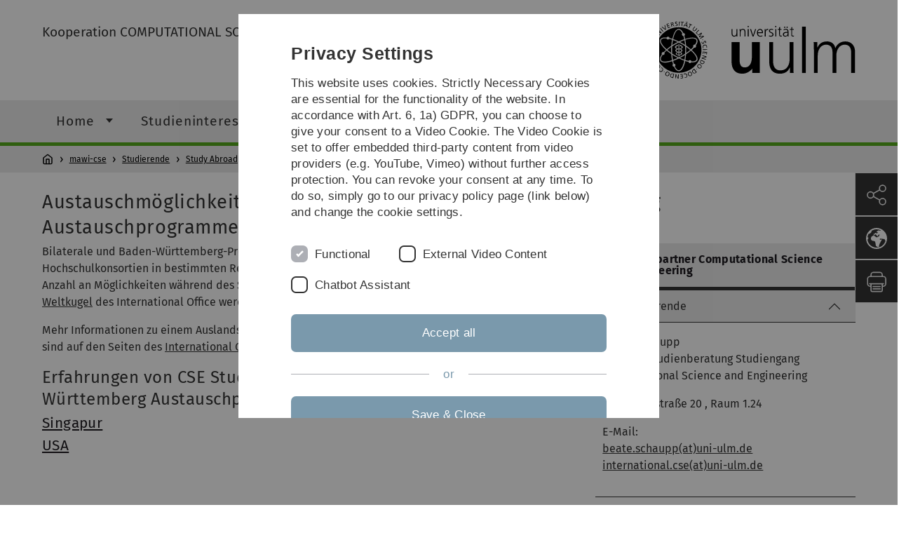

--- FILE ---
content_type: text/html; charset=utf-8
request_url: https://www.uni-ulm.de/en/mawi/mawi-cse/studierende/auslandsaufenthalt/outgoings/bilaterale-und-baden-wuerttemberg-austauschprogramme/
body_size: 6946
content:
<!DOCTYPE html>
<html lang="en" class="no-js" itemscope itemtype="http://schema.org/WebPage">
<head>

<meta charset="utf-8">
<!-- 
	This website is powered by TYPO3 - inspiring people to share!
	TYPO3 is a free open source Content Management Framework initially created by Kasper Skaarhoj and licensed under GNU/GPL.
	TYPO3 is copyright 1998-2026 of Kasper Skaarhoj. Extensions are copyright of their respective owners.
	Information and contribution at https://typo3.org/
-->


<link rel="icon" href="/_assets/a92153751098915699a1afa17e77f864/Images/favicon.ico" type="image/png">
<title>Bilaterale und Baden-Württemberg Austauschprogramme - Universität Ulm</title>
<meta http-equiv="x-ua-compatible" content="IE=edge">
<meta name="generator" content="TYPO3 CMS">
<meta name="robots" content="index,follow">
<meta name="twitter:card" content="summary">
<meta name="language" content="en">


<link rel="stylesheet" href="/typo3temp/assets/compressed/basic-ab1f9ecde3f7827debae7eadfab3fea2.css?1768319040" media="all">
<link rel="stylesheet" href="/typo3temp/assets/compressed/print-4f8e0b5a52c02bae6611456a61e35f33.css?1768319040" media="print">
<link rel="stylesheet" href="/typo3temp/assets/compressed/fontawesome-35c83d2ac5223e8420f61822b656fbbf.css?1768319040" media="all">
<link rel="stylesheet" href="/typo3temp/assets/compressed/academicons-e4b73216584354172d597508dbadee92.css?1768319040" media="all">
<link rel="stylesheet" href="/typo3temp/assets/compressed/ods_osm-d7bad1f06a115c524de527a8d143d5d4.css?1768319040" media="all">
<link rel="stylesheet" href="/typo3temp/assets/compressed/style-6992f0e109a26cdc08319f8ebd02bc39.css?1768319040" media="all">






<meta name="viewport" content="width=device-width, initial-scale=1.0" />						<link rel="alternate" type="application/rss+xml" href="https://www.uni-ulm.de/en/feed-news.rss" />
			<link rel="alternate" type="application/rss+xml" href="https://www.uni-ulm.de/en/feed-events.rss" />
			<link rel="alternate" type="application/rss+xml" href="https://www.uni-ulm.de/en/feed-jobs.rss" />
			<link rel="alternate" type="application/rss+xml" href="https://www.uni-ulm.de/en/feed-kiz.rss" />
			<link rel="alternate" type="application/rss+xml" href="https://www.uni-ulm.de/en/feed-dbis-news.rss" />
			<link rel="alternate" type="application/rss+xml" href="https://www.uni-ulm.de/en/feed-dbis-events.rss" />
			<link rel="alternate" type="application/rss+xml" href="https://www.uni-ulm.de/en/feed-dbis-kolloquium-events.rss" />
			<link rel="alternate" type="application/rss+xml" href="https://www.uni-ulm.de/en/feed-pe.rss" />
			<link rel="alternate" type="application/rss+xml" href="https://www.uni-ulm.de/en/feed-cs.rss" />
			<link rel="alternate" type="application/rss+xml" href="https://www.uni-ulm.de/en/feed-ds.rss" /><script>document.documentElement.className = 'js';</script>			<!-- Matomo -->
<script>
  var _paq = window._paq = window._paq || [];
  /* tracker methods like "setCustomDimension" should be called before "trackPageView" */
  _paq.push(['trackPageView']);
  _paq.push(['enableLinkTracking']);
  (function() {
    var u="https://webanalyse.uni-ulm.de/";
    _paq.push(['setTrackerUrl', u+'matomo.php']);
    _paq.push(['setSiteId', '1']);
    var d=document, g=d.createElement('script'), s=d.getElementsByTagName('script')[0];
    g.type='text/javascript'; g.async=true; g.src=u+'matomo.js'; s.parentNode.insertBefore(g,s);
  })();
</script>
<!-- End Matomo Code -->
<link rel="canonical" href="https://www.uni-ulm.de/en/mawi/mawi-cse/studierende/auslandsaufenthalt/outgoings/bilaterale-und-baden-wuerttemberg-austauschprogramme/"/>
</head>
<body data-page-identifier="124883" class="faculty-math">
<header class="js-page-header page-header">

	<nav class="skipnav--skipanchors" aria-label="Skip parts">
    <ul class="skipnav__list" >
        <li class="skipnav__item " data-level-count="1" >
            <a class="skipnavLink sr-only sr-only-focusable" href="#mainNavIdentifier" tabindex="0">Skip to main navigation</a>
        </li>
        <li class="skipnav__item " data-level-count="2" >
            <a class="skipnavLink sr-only sr-only-focusable" href="#mainContentIdentifier" tabindex="0">Skip to content</a>
        </li>
        <li class="skipnav__item " data-level-count="3" >
            <a class="skipnavLink sr-only sr-only-focusable" href="#toolbarIdentifier" tabindex="0" ></a>
        </li>
        <li class="skipnav__item " data-level-count="4" >
            <a class="skipnavLink sr-only sr-only-focusable" href="#footerNavIdentifier" tabindex="0" >Skip to footer</a>
        </li>
        <li class="skipnav__item " data-level-count="5" >
            <a class="skipnavLink sr-only sr-only-focusable" href="#searchIdentifier" tabindex="0">Skip to search</a>
        </li>
    </ul>
</nav>

	<div class="container">
		<div class="row row-cols-1 row-cols-md-2">
			<div class="col">
				
	
	
			<div class="entry-page-title">
				
						<a href="/en/mawi/mawi-cse/" class="entry-page-title__link">Kooperation COMPUTATIONAL SCIENCE and ENGINEERING</a>
					
			</div>
		

				
			</div>

			<div class="col">
				
	<div class="logo">
		<a class="logo__link" href="/en/" title="Home">
			<img class="logo__img" src="/_assets/a92153751098915699a1afa17e77f864/Images/logo-uni-ulm.svg" alt="Ulm University logo" />
		</a>
	</div>

			</div>
		</div>
	</div>

	<div class="page-header__row-main-nav">
		<div class="row">
			<div class="js-search-bar-field search-bar search-bar--major">
				
<div class="container">
	<form action="https://duckduckgo.com/" class="d-flex js-duckduck" target="_blank">
		<input type="hidden" name="k1" value="-1" />
		<input id="q"
			   class="form-control me-2 js-duckduck-query"
			   type="search"
			   name="q"
			   placeholder="Enter search term"
			   value=""
			   aria-label="Search"
		>
		<button class="button--thin search-bar__submit js-duckduck-submit" type="submit">Search</button>
	</form>
</div>

			</div>

			

<nav class="js-main-navigation main-navigation">
		
			<i class="js-main-navigation-toggle main-navigation_mobileopen" tabindex="0" aria-label="Open menu">
				Menu
			</i>
		
	<div class="container">
		
	<ul class="js-main-navigation-list main-navigation-list list-unstyled main-navigation-level1 noMarginlist" id="mainNavIdentifier">
			
				
					
					
						<li class="navigation-title"><span>mawi-cse</span>
					

					
					
							
									
	<li>
		
					<span class="js-main-navigation-forth main-navigation-nolink main-navigation_next-level1 main-navigation_next main-navigation_next-level1--arrow" tabindex="0">
						Home<i></i>
					</span>
				


		
			<ul class="list-unstyled main-navigation-level2">
				
					
						<li class="navigation-title"><button class="js-main-navigation-back main-navigation__back"></button><span>Home</span>
					
					

<li>
	
			<a class="main-navigation_next" href="/en/mawi/mawi-cse/home/gremien-und-ausschuesse/">
				Gremien und Ausschüsse
			</a>
			<i class="js-main-navigation-forth main-navigation-forth" tabindex="0"></i>
		
		


		
			<ul class="list-unstyled main-navigation-level3">
				
					
						<li class="navigation-title"><button class="js-main-navigation-back main-navigation__back"></button><span>Gremien und Ausschüsse</span>
					
					

<li>
	
			<a href="/en/mawi/mawi-cse/joint-commission-cse/">
				Gemeiname Kommission
			</a>
			
		
		


		




</li>



				
					
					

<li>
	
			<a href="/en/mawi/mathematics-and-economics/faculty/boards-councils-and-committees/examination-boards/examination-board-computational-science-and-engineering-cse/">
				Prüfungsausschuss
			</a>
			
		
		


		




</li>



				
					
					

<li>
	
			<a href="/en/mawi/mathematik-und-wirtschaftswissenschaften/fakultaet/organe-kommissionen-und-ausschuesse/zulassungsausschuesse/admissions-committee-computational-science-and-engineering-cse/">
				Zulassungsausschuss
			</a>
			
		
		


		




</li>



				
			</ul>
		




</li>



				
					
					

<li>
	
			<a href="/en/mawi/mawi-cse/home/studienfachberatung/">
				Studienfachberatung
			</a>
			
		
		


		




</li>



				
					
					

<li>
	
			<a href="/en/mawi/mawi-cse/home/fachschaft/">
				Fachschaft
			</a>
			
		
		


		




</li>



				
			</ul>
		




			
	</li>

								
						
				
					
					

					
					
							
									
	<li>
		
					<span class="js-main-navigation-forth main-navigation-nolink main-navigation_next-level1 main-navigation_next main-navigation_next-level1--arrow" tabindex="0">
						Studieninteressierte<i></i>
					</span>
				


		
			<ul class="list-unstyled main-navigation-level2">
				
					
						<li class="navigation-title"><button class="js-main-navigation-back main-navigation__back"></button><span>Studieninteressierte</span>
					
					

<li>
	
			<a class="main-navigation_next" href="/en/mawi/mawi-cse/studieninteressierte/bachelor-cse/">
				Bachelor-CSE
			</a>
			<i class="js-main-navigation-forth main-navigation-forth" tabindex="0"></i>
		
		


		
			<ul class="list-unstyled main-navigation-level3">
				
					
						<li class="navigation-title"><button class="js-main-navigation-back main-navigation__back"></button><span>Bachelor-CSE</span>
					
					

<li>
	
			<a class="main-navigation_next" href="/en/mawi/mawi-cse/studieninteressierte/bachelor-cse/modellierungswoche/">
				Modellierungswoche
			</a>
			<i class="js-main-navigation-forth main-navigation-forth" tabindex="0"></i>
		
		


		
			<ul class="list-unstyled main-navigation-level4">
				
					
						<li class="navigation-title"><button class="js-main-navigation-back main-navigation__back"></button><span>Modellierungswoche</span>
					
					

<li>
	
			<a href="/en/mawi/mawi-cse/studieninteressierte/bachelor-cse/modellierungswoche/modellierungswoche-2011/">
				Modellierungswoche 2011
			</a>
			
		
		





</li>



				
					
					

<li>
	
			<a href="/en/mawi/mawi-cse/studieninteressierte/bachelor-cse/modellierungswoche/modellierungswoche-2012/">
				Modellierungswoche 2012
			</a>
			
		
		





</li>



				
					
					

<li>
	
			<a href="/en/mawi/mawi-cse/studieninteressierte/bachelor-cse/modellierungswoche/modellierungswoche-2013/">
				Modellierungswoche 2013
			</a>
			
		
		





</li>



				
					
					

<li>
	
			<a href="/en/mawi/mawi-cse/studieninteressierte/bachelor-cse/modellierungswoche/modellierungswoche-2014/">
				Modellierungswoche 2014
			</a>
			
		
		





</li>



				
					
					

<li>
	
			<a href="/en/mawi/mawi-cse/studieninteressierte/bachelor-cse/modellierungswoche/modellierungswoche-2015/">
				Modellierungswoche 2015
			</a>
			
		
		





</li>



				
					
					

<li>
	
			<a href="/en/mawi/mawi-cse/studieninteressierte/bachelor-cse/modellierungswoche/modellierungswoche-2016/">
				Modellierungswoche 2016
			</a>
			
		
		





</li>



				
					
					

<li>
	
			<a href="/en/mawi/mawi-cse/studieninteressierte/bachelor-cse/modellierungswoche/modellierungswoche-2017/">
				Modellierungswoche 2017
			</a>
			
		
		





</li>



				
					
					

<li>
	
			<a href="/en/mawi/mawi-cse/studieninteressierte/bachelor-cse/modellierungswoche/modellierungswoche-2018/">
				Modellierungswoche 2018
			</a>
			
		
		





</li>



				
					
					

<li>
	
			<a href="/en/mawi/mawi-cse/studieninteressierte/bachelor-cse/modellierungswoche/modellierungswoche-2019/">
				Modellierungswoche 2019
			</a>
			
		
		





</li>



				
					
					

<li>
	
			<a href="/en/mawi/mawi-cse/studieninteressierte/bachelor-cse/modellierungswoche/modellierungswoche-2023/">
				Modellierungswoche 2023
			</a>
			
		
		





</li>



				
			</ul>
		




</li>



				
					
					

<li>
	
			<a href="/en/mawi/mawi-cse/studieninteressierte/bachelor-cse/bogy-praktikum/">
				BOGY-Praktikum
			</a>
			
		
		


		




</li>



				
					
					

<li>
	
			<a href="/en/mawi/mawi-cse/studieninteressierte/bachelor-cse/girls-day/">
				Girl&#039;s Day
			</a>
			
		
		


		




</li>



				
			</ul>
		




</li>



				
					
					

<li>
	
			<a class="main-navigation_next" href="/en/mawi/mawi-cse/studieninteressierte/master-cse/">
				Master-CSE
			</a>
			<i class="js-main-navigation-forth main-navigation-forth" tabindex="0"></i>
		
		


		
			<ul class="list-unstyled main-navigation-level3">
				
					
						<li class="navigation-title"><button class="js-main-navigation-back main-navigation__back"></button><span>Master-CSE</span>
					
					

<li>
	
			<a href="/en/mawi/mawi-cse/studieninteressierte/master-cse/faq-ma-studieninteressierte-cse/">
				FAQ MA-Studieninteressierte CSE
			</a>
			
		
		


		




</li>



				
			</ul>
		




</li>



				
			</ul>
		




			
	</li>

								
						
				
					
					

					
					
							
									
	<li data-actnavigationpage=&quot;1&quot;>
		
					<span class="js-main-navigation-forth main-navigation-nolink main-navigation_next-level1 main-navigation_next main-navigation_next-level1--arrow" tabindex="0">
						Studierende<i></i>
					</span>
				


		
			<ul class="list-unstyled main-navigation-level2">
				
					
						<li class="navigation-title"><button class="js-main-navigation-back main-navigation__back"></button><span>Studierende</span>
					
					

<li>
	
			<a href="/en/einrichtungen/uzwr/informationen/veranstaltungen/wshop-cse/">
				Workshop-CSE
			</a>
			
		
		


		




</li>



				
					
					

<li>
	
			<a href="/en/mawi/mawi-cse/studierende/absolventen/">
				Absolventen
			</a>
			
		
		


		




</li>



				
					
					

<li data-actnavigationpage=&quot;1&quot;>
	
			<a class="main-navigation_next" href="/en/mawi/mawi-cse/studierende/study-abroad/">
				Study Abroad
			</a>
			<i class="js-main-navigation-forth main-navigation-forth" tabindex="0"></i>
		
		


		
			<ul class="list-unstyled main-navigation-level3">
				
					
						<li class="navigation-title"><button class="js-main-navigation-back main-navigation__back"></button><span>Study Abroad</span>
					
					

<li>
	
			<a href="/en/mawi/mawi-cse/studierende/study-abroad/bachelor-courses-cse/">
				Bachelor Courses (CSE)
			</a>
			
		
		


		




</li>



				
					
					

<li>
	
			<a href="/en/mawi/mawi-cse/studierende/study-abroad/master-courses-cse/">
				Master Courses (CSE)
			</a>
			
		
		


		




</li>



				
					
					

<li data-actnavigationpage=&quot;1&quot;>
	
			<a class="main-navigation_next" href="/en/mawi/mawi-cse/studierende/auslandsaufenthalt/outgoings/">
				Outgoings
			</a>
			<i class="js-main-navigation-forth main-navigation-forth" tabindex="0"></i>
		
		


		
			<ul class="list-unstyled main-navigation-level4">
				
					
						<li class="navigation-title"><button class="js-main-navigation-back main-navigation__back"></button><span>Outgoings</span>
					
					

<li>
	
			<a class="main-navigation_next" href="/en/mawi/mawi-cse/studierende/auslandsaufenthalt/outgoings/erasmus/">
				Erasmus+
			</a>
			
		
		





</li>



				
					
					

<li data-curnavigationpage=&quot;1&quot;>
	
			<a class="main-navigation_next" href="/en/mawi/mawi-cse/studierende/auslandsaufenthalt/outgoings/bilaterale-und-baden-wuerttemberg-austauschprogramme/">
				Bilaterale und Baden-Württemberg Austauschprogramme
			</a>
			
		
		





</li>



				
					
					

<li>
	
			<a class="main-navigation_next" href="/en/mawi/mawi-cse/studierende/auslandsaufenthalt/outgoings/austauschmoeglichkeiten-der-thu/">
				Austauschmöglichkeiten der THU
			</a>
			
		
		





</li>



				
					
					

<li>
	
			<a href="/en/mawi/mawi-cse/studierende/auslandsaufenthalt/outgoings/abschlussarbeiten-im-ausland/">
				Abschlussarbeiten im Ausland
			</a>
			
		
		





</li>



				
					
					

<li>
	
			<a class="main-navigation_next" href="/en/mawi/mawi-cse/studierende/auslandsaufenthalt/outgoings/auslandspraktikum/">
				Auslandspraktikum
			</a>
			
		
		





</li>



				
					
					

<li>
	
			<a class="main-navigation_next" href="/en/mawi/mawi-cse/studierende/auslandsaufenthalt/outgoings/free-mover/">
				Free Mover
			</a>
			
		
		





</li>



				
			</ul>
		




</li>



				
			</ul>
		




</li>



				
					
					

<li>
	
			<a href="/en/mawi/mawi-cse/studierende/studienstart/">
				Studienstart
			</a>
			
		
		


		




</li>



				
					
					

<li>
	
			<a class="main-navigation_next" href="/en/mawi/mawi-cse/studierende/bachelor-cse/">
				Bachelor-CSE
			</a>
			<i class="js-main-navigation-forth main-navigation-forth" tabindex="0"></i>
		
		


		
			<ul class="list-unstyled main-navigation-level3">
				
					
						<li class="navigation-title"><button class="js-main-navigation-back main-navigation__back"></button><span>Bachelor-CSE</span>
					
					

<li>
	
			<a href="/en/mawi/mawi-cse/studierende/bachelor-cse/pruefungen/">
				Prüfungen
			</a>
			
		
		


		




</li>



				
					
					

<li>
	
			<a href="/en/mawi/mawi-cse/studierende/bachelor-cse/wahlpflicht-ba-cse/">
				Wahlpflicht BA-CSE
			</a>
			
		
		


		




</li>



				
					
					

<li>
	
			<a href="/en/mawi/mawi-cse/studierende/bachelor-cse/berufspraktikum/">
				Berufspraktikum
			</a>
			
		
		


		




</li>



				
					
					

<li>
	
			<a href="/en/mawi/mawi-cse/studierende/bachelor-cse/seminare/">
				Seminare
			</a>
			
		
		


		




</li>



				
					
					

<li>
	
			<a href="/en/mawi/mawi-cse/studierende/bachelor-cse/abschlussarbeiten/">
				Abschlussarbeiten
			</a>
			
		
		


		




</li>



				
			</ul>
		




</li>



				
					
					

<li>
	
			<a class="main-navigation_next" href="/en/mawi/mawi-cse/studierende/master-cse/">
				Master-CSE
			</a>
			<i class="js-main-navigation-forth main-navigation-forth" tabindex="0"></i>
		
		


		
			<ul class="list-unstyled main-navigation-level3">
				
					
						<li class="navigation-title"><button class="js-main-navigation-back main-navigation__back"></button><span>Master-CSE</span>
					
					

<li>
	
			<a class="main-navigation_next" href="/en/mawi/mawi-cse/studierende/master-cse/wahlpflicht-ma-cse/">
				Wahlpflicht MA-CSE
			</a>
			<i class="js-main-navigation-forth main-navigation-forth" tabindex="0"></i>
		
		


		
			<ul class="list-unstyled main-navigation-level4">
				
					
						<li class="navigation-title"><button class="js-main-navigation-back main-navigation__back"></button><span>Wahlpflicht MA-CSE</span>
					
					

<li>
	
			<a href="/en/mawi/mawi-cse/studierende/master-cse/wahlpflicht-ma-cse/zuordnungen-der-wahlpflichtfaecher/">
				Zuordnungen der Wahlpflichtfächer
			</a>
			
		
		





</li>



				
			</ul>
		




</li>



				
					
					

<li>
	
			<a href="/en/mawi/mawi-cse/studierende/master-cse/pruefungen-master/">
				Prüfungen Master
			</a>
			
		
		


		




</li>



				
					
					

<li>
	
			<a href="/en/mawi/mawi-cse/studierende/master-cse/seminare/">
				Seminare
			</a>
			
		
		


		




</li>



				
					
					

<li>
	
			<a href="/en/mawi/mawi-cse/studierende/master-cse/abschlussarbeiten/">
				Abschlussarbeiten
			</a>
			
		
		


		




</li>



				
			</ul>
		




</li>



				
			</ul>
		




			
	</li>

								
						
				
					
					

					
					
							
									
	<li>
		
				
						<a class="main-navigation_next-level1" href="/en/mawi/mawi-cse/faqs/">FAQs</a>
					

			
	</li>

								
						
				

				
				
			

		<li>
			<button class="js-search-bar-button-desktop button button--no-style search-bar-toggle search-bar-toggle--desktop" id="searchIdentifier" aria-label="Search" title="Search"></button>
		</li>
	</ul>

	</div>

	<button class="js-search-bar-button-mobile button button--no-style search-bar-toggle search-bar-toggle--mobile" aria-label="Search" title="Search"></button>
</nav>










			
				<div class="breadcrumb__container">
	<div class="container py-0">
		<nav class="breadcrumb mb-0" aria-labelledby="nav-indicator">
			<!-- <span class="breadcrumb__indicator" id="nav-indicator">You are here:</span> -->
			<a class="breadcrumb__link-home" href="/en/" title="Home"></a>
			<ul class="breadcrumb__list js-breadcrumb-list"><li class="breadcrumb__item breadcrumb__item--collapse"><a href="/en/mawi/mawi-cse/" class="breadcrumb__link">mawi-cse</a></li><li class="breadcrumb__item breadcrumb__item--collapse"><a href="/en/mawi/mawi-cse/studierende/" class="breadcrumb__link">Studierende</a></li><li class="breadcrumb__item breadcrumb__item--collapse"><a href="/en/mawi/mawi-cse/studierende/study-abroad/" class="breadcrumb__link">Study Abroad</a></li><li class="breadcrumb__item breadcrumb__item--collapse"><a href="/en/mawi/mawi-cse/studierende/auslandsaufenthalt/outgoings/" class="breadcrumb__link">Outgoings</a></li><li class="breadcrumb__item breadcrumb__item--collapse">Bilaterale und Baden-Württemberg Austauschprogramme</li></ul>
		</nav>
	</div>
</div>

			
		</div>
	</div>

	


<ul class="js-toolbar toolbar" id="toolbarIdentifier">
	<li class="js-coco-parent toolbar__item toolbar__item--has-submenu">
		<button class="js-toolbar-button-toggle toolbar__button toolbar__button--toggle"
		        title="Share">
			<img class="toolbar__button-img"
			     alt="Share"
			     src="/_assets/a92153751098915699a1afa17e77f864/Images/Icons/share.svg"
			     width="30" />
		</button>
		<ul class="js-coco-child js-toolbar-button-submenu toolbar__button toolbar__button--submenu">
			<li class="toolbar__submenu-item">
				<a class="toolbar__button"
				   href="https://www.facebook.com/sharer/sharer.php?u=https://www.uni-ulm.de/en/mawi/mawi-cse/studierende/auslandsaufenthalt/outgoings/bilaterale-und-baden-wuerttemberg-austauschprogramme/"
				   target="_blank"
				   title="Facebook">
					<img class="toolbar__button-img"
					     alt="FB"
					     src="/_assets/a92153751098915699a1afa17e77f864/Images/Icons/facebook.svg"
					     width="30" />
				</a>
			</li>
			<li class="toolbar__submenu-item">
				<a class="toolbar__button"
				   href="mailto:?&subject=Universität&nbsp;Ulm&body=https://www.uni-ulm.de/en/mawi/mawi-cse/studierende/auslandsaufenthalt/outgoings/bilaterale-und-baden-wuerttemberg-austauschprogramme/"
				   target="_blank"
				   title="Mail">
					<img class="toolbar__button-img"
					     alt="@"
					     src="/_assets/a92153751098915699a1afa17e77f864/Images/Icons/mail.svg"
					     width="30" />
				</a>
			</li>
		</ul>
	</li>
	<li class="js-coco-parent toolbar__item toolbar__item--has-submenu">
		<button class="js-toolbar-button-toggle toolbar__button toolbar__button--toggle"
						title="Choose language">
			<img class="toolbar__button-img"
					 alt="Choose language"
					 src="/_assets/a92153751098915699a1afa17e77f864/Images/Icons/globe-white.svg"
					 width="30" />
		</button>
		<ul class="js-coco-child js-toolbar-button-submenu toolbar__button toolbar__button--submenu">
			
				
					<li class="toolbar__submenu-item">
						<a href="/mawi/mawi-cse/studierende/auslandsaufenthalt/outgoings/bilaterale-und-baden-wuerttemberg-austauschprogramme/" title="Deutsch" class="toolbar__button toolbar__button--text">
							DE
						</a>
					</li>
				
			
				
			
		</ul>
	</li>
	<li class="js-toolbar-item-print toolbar__item toolbar__item--print">
		<a class="toolbar__button"
		   href="javascript:window.print()"
		   title="Print this page">
			<img class="toolbar__button-img"
			     alt="Print"
			     src="/_assets/a92153751098915699a1afa17e77f864/Images/Icons/print.svg"
			     width="30" />
		</a>
	</li>
	<li class="js-toolbar-item-top toolbar__item toolbar__item--top">
		<a class="toolbar__button"
		   href="#"
		   title="To top">
			<img class="toolbar__button-img"
			     alt="Top"
			     src="/_assets/a92153751098915699a1afa17e77f864/Images/Icons/arrow-ghost-top.svg"
			     width="30" />
		</a>
	</li>
</ul>

</header>

<main class="row" id="mainContentIdentifier">
	
	

<div id="c930827" class="grid-element">
	<div class="container">
		

	
		
				
			

		

	
			
				
	<div class="container">
		<div class="row gx-0">
			
					
							
									<h1 class="content-element__title">
										
											
	Austauschmöglichkeiten für CSE: Bilaterale und Baden-Württemberg Austauschprogramme

										
									</h1>
								
						
				
		</div>
	</div>

			
		







		

		




		
				
			
	



		
				
						
	<div class="gridlayout gridlayout--66-33 gridlayout--address">
		<div class="row">
			<div class="col-md-8 column-left">
				
					



<div id="c930849" class="content-element 
	
">
	<div class="container 
	
">
		<div class="row gx-0 
	
">
		
				
				
	
		

	



	

	
			
					
							
	


							
	
	
			<p>Bilaterale und Baden-Württemberg-Programme sind Abkommen auf Landesebene mit Hochschulkonsortien in bestimmten Regionen bzw. Ländern. Die Universität Ulm bietet eine große Anzahl an Möglichkeiten während des Studiums über diese Programme ins Ausland zu gehen. In der <a href="https://www.service4mobility.com/europe/MobilitySearchServlet?org_id=137&amp;sprache=de&amp;kz_search=A&amp;kz_partner_link_type=0&amp;identifier=ULM01&amp;showOnlyKzSearch=0&amp;checkExisting=true&amp;showGoogleMapsLink=true&amp;gMapURLParameters=%2Feurope%2FShowGoogleKoordinatenServlet%3Finst_type%3DP%26sprache%3Dde%26org_id%3D137%26map_type%3DS%26map_zoom%3D2&amp;markerClicked=0&amp;regionClicked=0&amp;map_action_type=I&amp;is_show_inst_on_click=0&amp;submit_by_click=1&amp;inputBewArt=0&amp;inputBewPers=0&amp;allowBewArtBoth=0&amp;allowBewPersBoth=0&amp;completeURL=https%3A%2F%2Fwww.service4mobility.com%2Feurope%2FMobilitySearchServlet3%3Fmatch%3D0b114bcee68230b8d7fb7b32e57150827ab675d15655fbd786a648028b2d6c1e43d5476d4f51cb0eaed00befcca0af38613e541b6f7968b9508493b8686cd9615af8b227a458c93d0b1b49df9b9113e2662117e3dcab5164092c1bbf1b011d6a&amp;map_lcd_action_type=N&amp;inst_id_heim=890578&amp;kz_bew_art=OUT&amp;kz_bew_pers=S&amp;aust_prog_id=5934&amp;studr_id=35778&amp;studj_id=0&amp;spr_id_arb=0&amp;lcd_id=0&amp;inst_id_partner=0" target="_blank" title="Suchmaske Bilaterale und Baden-Württemberg Austauschprogramme CSE" rel="noreferrer">Weltkugel</a> des International Office werden diese Möglichkeiten aufgezeigt.</p>
<p>Mehr Informationen zu einem Auslandsaufenthalt über Bilaterale und Baden-Württemberg-Programme sind auf den Seiten des <a href="/en/io/">International Office</a>.</p>
		


						
				
		

	

			
		</div>
	</div>
</div>
























				
					



<div id="c937731" class="content-element 
	
">
	<div class="container 
	
">
		<div class="row gx-0 
	
">
		
				
				
	
		

	
		
				
			

		

	
			
				
	<div class="container">
		<div class="row gx-0">
			
					
							
									<h2 class="content-element__title">
										
											
	Erfahrungen von CSE Studierenden mit Bilateralen und Baden-Württemberg Austauschprogrammen

										
									</h2>
								
						
				
		</div>
	</div>

			
		







		

		




		
				
			
	



	

	
			
					
							
	


							
	
	
			
		


						
				
		

	

			
		</div>
	</div>
</div>
























				
					



<div id="c934136" class="content-element 
	
">
	<div class="container 
	
">
		<div class="row gx-0 
	
">
		
				
				
	
		

	
		
				
			

		

	
			
				
	<div class="container">
		<div class="row gx-0">
			
					
							
									<h3 class="content-element__title">
										<a href="/en/mawi/mawi-cse/studierende/auslandsaufenthalt/outgoings/bilaterale-und-baden-wuerttemberg-austauschprogramme/singapur/">
											
	Singapur

										</a>
									</h3>
								
						
				
		</div>
	</div>

			
		







		

		




		
				
			
	



	

	
			
					
							
	


							
	
	
			
		


						
				
		

	

			
		</div>
	</div>
</div>
























				
					



<div id="c934138" class="content-element 
	
">
	<div class="container 
	
">
		<div class="row gx-0 
	
">
		
				
				
	
		

	
		
				
			

		

	
			
				
	<div class="container">
		<div class="row gx-0">
			
					
							
									<h3 class="content-element__title">
										<a href="/en/mawi/mawi-cse/studierende/auslandsaufenthalt/outgoings/bilaterale-und-baden-wuerttemberg-austauschprogramme/usa/">
											
	USA

										</a>
									</h3>
								
						
				
		</div>
	</div>

			
		







		

		




		
				
			
	



	

	
			
					
							
	


							
	
	
			
		


						
				
		

	

			
		</div>
	</div>
</div>
























				
			</div>
			<div class="col-md-4 column-right">
				
					<div id="c930850">
	<div class="container"><div class="row gx-0">

	<div class="accordion" id="accordion930850">

		
				
				<h1 class="bodytext_color_dark bordercolor bordercolor--nightrider accordion-title">
					
	
			
					Ansprechpartner Computational Science and Engineering
				
		

				</h1>

				<div class="accordion-list">
					
						<div class="accordion-item first">
							<h2 class="accordion-header" id="heading_930850_0">
							<button class="accordion-button " type="button" data-bs-toggle="collapse" data-bs-target="#collapse_930850_0" aria-expanded="true" aria-controls="collapse_930850_0"
									title="Toggle">
								
	
			
					Für Studierende
				
		

							</button>
							</h2>
							<div id="collapse_930850_0" class="accordion-collapse collapse show" aria-labelledby="heading_930850_0" data-bs-parent=#accordion930850>
								<div class="accordion-body">
									
	
			
	<p>Beate Schaupp<br> Auslandsstudienberatung Studiengang Computational Science and Engineering</p>
<p>Helmholtzstraße 20 , Raum 1.24</p>
<p>E-Mail:<br> <a href="#" data-mailto-token="jxfiql7ybxqb+pzexrmmXrkf:rij+ab" data-mailto-vector="-3">beate.schaupp(at)uni-ulm.de</a><br> <a href="#" data-mailto-token="jxfiql7fkqbokxqflkxi+zpbXrkf:rij+ab" data-mailto-vector="-3">international.cse(at)uni-ulm.de</a></p>

		

								</div>
							</div>
						</div>
					
				</div>
			


	</div>
	</div> </div>
</div>













				
			</div>
		</div>
	</div>

					
			
	</div>
</div>




</main>

<footer>
	
	<nav class="footer-navigation" id="footerNavIdentifier">
		<div class="container">
			<div class="row row-cols-1 row-cols-md-2 row-cols-lg-3">
				
					<div class="col">
						<ul class="footer-navigation__list footer-navigation__list--level-1">
							<li class="footer-navigation__item footer-navigation__item--level-1">
								<h2>Service</h2>
								
	<ul class="footer-navigation__list footer-navigation__list--level-2">
		
			<li class="footer-navigation__item footer-navigation__item--level-2">
				
						<a class="footer-navigation__link footer-navigation__link--level-2" href="/en/information-a-z/ulm-university-glossary/">
							Ulm University glossary
						</a>
					
			</li>
		
			<li class="footer-navigation__item footer-navigation__item--level-2">
				
						<a class="footer-navigation__link footer-navigation__link--level-2" href="/en/einrichtungen/kiz/further-information/campus-navigation/">
							Campus maps
						</a>
					
			</li>
		
			<li class="footer-navigation__item footer-navigation__item--level-2">
				
						<a class="footer-navigation__link footer-navigation__link--level-2" href="/en/university/communications/press-and-public-relations/press-and-public-relations/">
							Press
						</a>
					
			</li>
		
			<li class="footer-navigation__item footer-navigation__item--level-2">
				
						<a class="footer-navigation__link footer-navigation__link--level-2" href="/en/einrichtungen/zuv/dezernat-3/job-portal/job-opportunities/">
							Job opportunities
						</a>
					
			</li>
		
			<li class="footer-navigation__item footer-navigation__item--level-2">
				
						<a class="footer-navigation__link footer-navigation__link--level-2" href="/en/homepage/calendar/">
							Event calendar
						</a>
					
			</li>
		
			<li class="footer-navigation__item footer-navigation__item--level-2">
				
						<a class="footer-navigation__link footer-navigation__link--level-2" href="https://portal.uni-ulm.de/ETB/" rel="noreferrer">
							Phone directory
						</a>
					
			</li>
		
	</ul>

							</li>
						</ul>
					</div>
				
					<div class="col">
						<ul class="footer-navigation__list footer-navigation__list--level-1">
							<li class="footer-navigation__item footer-navigation__item--level-1">
								<h2>Legal information</h2>
								
	<ul class="footer-navigation__list footer-navigation__list--level-2">
		
			<li class="footer-navigation__item footer-navigation__item--level-2">
				
						<a class="footer-navigation__link footer-navigation__link--level-2" href="/en/legal-information/about-this-website/">
							About this Website
						</a>
					
			</li>
		
			<li class="footer-navigation__item footer-navigation__item--level-2">
				
						<a class="footer-navigation__link footer-navigation__link--level-2" href="/en/legal-information/privacy-policy/">
							Privacy Policy
						</a>
					
			</li>
		
			<li class="footer-navigation__item footer-navigation__item--level-2">
				
						<a class="footer-navigation__link footer-navigation__link--level-2" href="/en/legal-information/accessibility-german-only/">
							Accessibility (German only)
						</a>
					
			</li>
		
			<li class="footer-navigation__item footer-navigation__item--level-2">
				
						<a class="footer-navigation__link footer-navigation__link--level-2" href="/en/legal-information/sign-language/">
							Sign language (German only)
						</a>
					
			</li>
		
			<li class="footer-navigation__item footer-navigation__item--level-2">
				
						<a class="footer-navigation__link footer-navigation__link--level-2" href="/en/legal-information/plain-language/">
							Plain language (German only)
						</a>
					
			</li>
		
	</ul>

							</li>
						</ul>
					</div>
				
				
						
	<div class="col">
		<ul class="footer-navigation__list footer-navigation__list--level-1">
			<li class="footer-navigation__item footer-navigation__item--level-1">
				
					<div class="footer-navigation__text">
						Responsible for the content of this page:
						<br>
						https://www.uni-ulm.de/index.php?id=124883
						<br>
						<a href="#" data-mailto-token="jxfiql7ybxqb+pzexrmmXrkf:rij+ab" data-mailto-vector="-3">Prof. Dr. Karsten Urban</a>
					</div>
				
				<div class="footer-navigation__text">
					Last modified:
					<br>
					28
					.
					February
					2025
				</div>
				<div class="footer-socialicons">
					<a href="https://www.instagram.com/universitaetulm/" class="footer-socialicon"
						 target="_blank" title="instagram">
						<img class="footer-socialicon--instagram"
								 alt="instagram"
								 src="/_assets/a92153751098915699a1afa17e77f864/Images/Icons/instagram.svg"
								 width="20"/>
					</a>
					<a href="https://www.linkedin.com/school/ulm-university/" class="footer-socialicon"
						 target="_blank" title="linkedin">
						<img class="footer-socialicon--linkedin"
								 alt="linkedin"
								 src="/_assets/a92153751098915699a1afa17e77f864/Images/Icons/linkedin.svg"
								 width="20"/>
					</a>
					<a href="https://mastodon.social/@UniUlm" class="footer-socialicon"
						 target="_blank" rel="me" title="mastodon">
						<img class="footer-socialicon--mastodon"
								 alt="mastodon"
								 src="/_assets/a92153751098915699a1afa17e77f864/Images/Icons/mastodon.svg"
								 width="20"/>
					</a>
					<a href="https://bsky.app/profile/uniulm.bsky.social" class="footer-socialicon"
						 target="_blank" title="bluesky">
						<img class="footer-socialicon--bluesky"
								 alt="bluesky"
								 src="/_assets/a92153751098915699a1afa17e77f864/Images/Icons/bluesky.svg"
								 width="20"/>
					</a>
					<a href="https://www.facebook.com/UniUlm" class="footer-socialicon" target="_blank"
						 title="facebook">
						<img class="footer-socialicon--facebook"
								 alt="facebook"
								 src="/_assets/a92153751098915699a1afa17e77f864/Images/Icons/facebook.svg"
								 width="20"/>
					</a>
					<a href="https://www.youtube.com/user/uulm" class="footer-socialicon"
						 target="_blank" title="youtube">
						<img class="footer-socialicon--youtube"
								 alt="youtube"
								 src="/_assets/a92153751098915699a1afa17e77f864/Images/Icons/youtube.svg"
								 width="20"/>
					</a>
				</div>
			</li>
		</ul>
	</div>

					
			</div>
		</div>
	</nav>








	



		
	<div class="showcase">
		<div class="container">
		<div class="row">
			<div class="col-lg-2"></div>
			<div class="col-lg-2">
			<a class="showcase__link" href="https://www.uni-ulm.de/familie">
				<img class="showcase__award"
					 src="/_assets/a92153751098915699a1afa17e77f864/Images/logo_familien_zertifikat_seit_2008.png"
					 title="Certificate since 2008 - audit family-friendly university"
					 alt="Logo: Certificate since 2008 - audit family-friendly university"/>
			</a>
			</div>
			<div class="col-lg-2">
			<a class="showcase__link"
			   href="https://www.uni-ulm.de/home/uni-aktuell/article/uni-ulm-unter-den-top-ten-der-beliebtesten-universitaeten-deutschlands-im-studycheck-ranking-auf-platz-10/">
				<img class="showcase__award"
					 src="/_assets/a92153751098915699a1afa17e77f864/Images/top-universitaet.png"
					 title="StudyCheck - top university"
					 alt="Logo: StudyCheck - top university"/>
			</a>
			</div>
			<div class="col-lg-2">
				<a class="showcase__link"
					 href="https://www.uni-ulm.de/home/uni-aktuell/article/uni-ulm-unter-den-top-ten-der-beliebtesten-universitaeten-deutschlands-im-studycheck-ranking-auf-platz-10/">
					<img class="showcase__award"
							 alt="Logo: StudyCheck - digital readiness"
							 src="/_assets/a92153751098915699a1afa17e77f864/Images/Siegel-digital-readiness.png"
							 title="StudyCheck - digital readiness"/>
				</a>
			</div>
			<div class="col-lg-2">
				<a class="showcase__link showcase__link--last"
					 href="https://www.hrk.de/home/universities-against-xenophobia/">
					<img class="showcase__award"
							 src="/_assets/a92153751098915699a1afa17e77f864/Images/logo-weltoffene-hochschule-en.jpg"
							 title="Universities for openness, tolerance and against xenophobia"
							 alt="Logo: Universities for openness, tolerance and against xenophobia"/>
				</a>
			</div>
			<div class="col-lg-2"></div>
		</div>
		</div>
	</div>

	







	



		
	<div class="copyright copyright--chameleon">
		<div class="row">
			<div class="copyright__text">
				©
				2026
				Universität Ulm | Ulm University
			</div>
		</div>
	</div>

	







</footer>
<script src="/typo3temp/assets/compressed/merged-7ad577ea2933c2f3dcf7b9f91858f6fa.js?1768319040"></script>
<script async="async" src="/typo3temp/assets/js/59cb7c5e3fccb968fb36c2e97ef8bf95.js?1768319040"></script>

<script src="/_assets/a92153751098915699a1afa17e77f864/JavaScripts/Vendor/require.js"
				async
				data-main="/_assets/a92153751098915699a1afa17e77f864/JavaScripts/main.js">
</script>
</body>
</html>